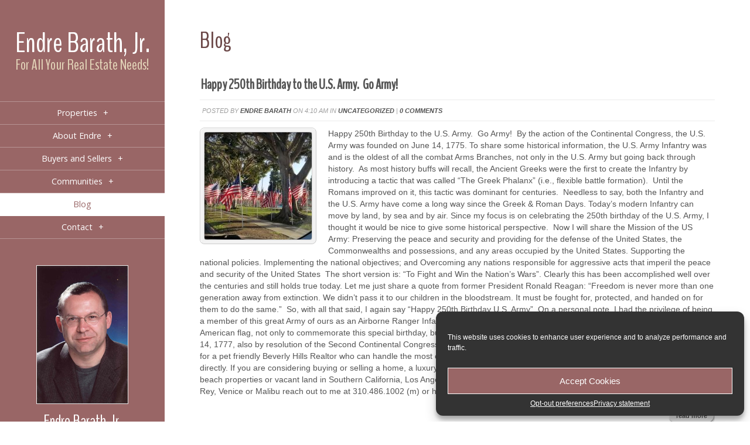

--- FILE ---
content_type: text/html; charset=UTF-8
request_url: https://www.endrebarath.com/blog/page/3/
body_size: 96812
content:
<!DOCTYPE html>
<!--[if IE 6]>
<html id="ie6" lang="en-US">
<![endif]-->
<!--[if IE 7]>
<html id="ie7" lang="en-US">
<![endif]-->
<!--[if IE 8]>
<html id="ie8" lang="en-US">
<![endif]-->
<!--[if !(IE 6) | !(IE 7) | !(IE 8)  ]><!-->
<html lang="en-US">
<!--<![endif]-->
<head>
	<meta charset="UTF-8" />
	<title>Blog - Endre Barath - For All Your Real Estate Needs! | Endre Barath</title>
			
	
	<link rel="pingback" href="https://www.endrebarath.com/xmlrpc.php" />

	<script type="text/javascript">
		document.documentElement.className = 'js';
	</script>

	<meta name='robots' content='index, follow, max-image-preview:large, max-snippet:-1, max-video-preview:-1' />
	<style>img:is([sizes="auto" i], [sizes^="auto," i]) { contain-intrinsic-size: 3000px 1500px }</style>
	
	<!-- This site is optimized with the Yoast SEO plugin v25.9 - https://yoast.com/wordpress/plugins/seo/ -->
	<meta name="description" content="Endre Barath - For All Your Real Estate Needs! Berkshire Hathaway HomeServices California Properties." />
	<link rel="canonical" href="https://www.endrebarath.com/blog/" />
	<meta property="og:locale" content="en_US" />
	<meta property="og:type" content="article" />
	<meta property="og:title" content="Blog - Endre Barath - For All Your Real Estate Needs!" />
	<meta property="og:description" content="Endre Barath - For All Your Real Estate Needs! Berkshire Hathaway HomeServices California Properties." />
	<meta property="og:url" content="https://www.endrebarath.com/blog/" />
	<meta property="og:site_name" content="Endre Barath" />
	<meta property="article:modified_time" content="2014-10-02T18:04:56+00:00" />
	<script type="application/ld+json" class="yoast-schema-graph">{"@context":"https://schema.org","@graph":[{"@type":"WebPage","@id":"https://www.endrebarath.com/blog/","url":"https://www.endrebarath.com/blog/","name":"Blog - Endre Barath - For All Your Real Estate Needs!","isPartOf":{"@id":"https://www.endrebarath.com/#website"},"datePublished":"2013-04-17T00:12:00+00:00","dateModified":"2014-10-02T18:04:56+00:00","description":"Endre Barath - For All Your Real Estate Needs! Berkshire Hathaway HomeServices California Properties.","inLanguage":"en-US","potentialAction":[{"@type":"ReadAction","target":["https://www.endrebarath.com/blog/"]}]},{"@type":"WebSite","@id":"https://www.endrebarath.com/#website","url":"https://www.endrebarath.com/","name":"Endre Barath","description":"For All Your Real Estate Needs!","potentialAction":[{"@type":"SearchAction","target":{"@type":"EntryPoint","urlTemplate":"https://www.endrebarath.com/?s={search_term_string}"},"query-input":{"@type":"PropertyValueSpecification","valueRequired":true,"valueName":"search_term_string"}}],"inLanguage":"en-US"}]}</script>
	<!-- / Yoast SEO plugin. -->


<link rel='dns-prefetch' href='//fonts.googleapis.com' />
<link rel="alternate" type="application/rss+xml" title="Endre Barath &raquo; Feed" href="https://www.endrebarath.com/feed/" />
<link rel="alternate" type="application/rss+xml" title="Endre Barath &raquo; Comments Feed" href="https://www.endrebarath.com/comments/feed/" />
<link rel="alternate" type="application/rss+xml" title="Endre Barath &raquo; Blog Comments Feed" href="https://www.endrebarath.com/blog/feed/" />
<script type="text/javascript">
/* <![CDATA[ */
window._wpemojiSettings = {"baseUrl":"https:\/\/s.w.org\/images\/core\/emoji\/15.0.3\/72x72\/","ext":".png","svgUrl":"https:\/\/s.w.org\/images\/core\/emoji\/15.0.3\/svg\/","svgExt":".svg","source":{"concatemoji":"https:\/\/www.endrebarath.com\/wp-includes\/js\/wp-emoji-release.min.js?ver=6.7.4"}};
/*! This file is auto-generated */
!function(i,n){var o,s,e;function c(e){try{var t={supportTests:e,timestamp:(new Date).valueOf()};sessionStorage.setItem(o,JSON.stringify(t))}catch(e){}}function p(e,t,n){e.clearRect(0,0,e.canvas.width,e.canvas.height),e.fillText(t,0,0);var t=new Uint32Array(e.getImageData(0,0,e.canvas.width,e.canvas.height).data),r=(e.clearRect(0,0,e.canvas.width,e.canvas.height),e.fillText(n,0,0),new Uint32Array(e.getImageData(0,0,e.canvas.width,e.canvas.height).data));return t.every(function(e,t){return e===r[t]})}function u(e,t,n){switch(t){case"flag":return n(e,"\ud83c\udff3\ufe0f\u200d\u26a7\ufe0f","\ud83c\udff3\ufe0f\u200b\u26a7\ufe0f")?!1:!n(e,"\ud83c\uddfa\ud83c\uddf3","\ud83c\uddfa\u200b\ud83c\uddf3")&&!n(e,"\ud83c\udff4\udb40\udc67\udb40\udc62\udb40\udc65\udb40\udc6e\udb40\udc67\udb40\udc7f","\ud83c\udff4\u200b\udb40\udc67\u200b\udb40\udc62\u200b\udb40\udc65\u200b\udb40\udc6e\u200b\udb40\udc67\u200b\udb40\udc7f");case"emoji":return!n(e,"\ud83d\udc26\u200d\u2b1b","\ud83d\udc26\u200b\u2b1b")}return!1}function f(e,t,n){var r="undefined"!=typeof WorkerGlobalScope&&self instanceof WorkerGlobalScope?new OffscreenCanvas(300,150):i.createElement("canvas"),a=r.getContext("2d",{willReadFrequently:!0}),o=(a.textBaseline="top",a.font="600 32px Arial",{});return e.forEach(function(e){o[e]=t(a,e,n)}),o}function t(e){var t=i.createElement("script");t.src=e,t.defer=!0,i.head.appendChild(t)}"undefined"!=typeof Promise&&(o="wpEmojiSettingsSupports",s=["flag","emoji"],n.supports={everything:!0,everythingExceptFlag:!0},e=new Promise(function(e){i.addEventListener("DOMContentLoaded",e,{once:!0})}),new Promise(function(t){var n=function(){try{var e=JSON.parse(sessionStorage.getItem(o));if("object"==typeof e&&"number"==typeof e.timestamp&&(new Date).valueOf()<e.timestamp+604800&&"object"==typeof e.supportTests)return e.supportTests}catch(e){}return null}();if(!n){if("undefined"!=typeof Worker&&"undefined"!=typeof OffscreenCanvas&&"undefined"!=typeof URL&&URL.createObjectURL&&"undefined"!=typeof Blob)try{var e="postMessage("+f.toString()+"("+[JSON.stringify(s),u.toString(),p.toString()].join(",")+"));",r=new Blob([e],{type:"text/javascript"}),a=new Worker(URL.createObjectURL(r),{name:"wpTestEmojiSupports"});return void(a.onmessage=function(e){c(n=e.data),a.terminate(),t(n)})}catch(e){}c(n=f(s,u,p))}t(n)}).then(function(e){for(var t in e)n.supports[t]=e[t],n.supports.everything=n.supports.everything&&n.supports[t],"flag"!==t&&(n.supports.everythingExceptFlag=n.supports.everythingExceptFlag&&n.supports[t]);n.supports.everythingExceptFlag=n.supports.everythingExceptFlag&&!n.supports.flag,n.DOMReady=!1,n.readyCallback=function(){n.DOMReady=!0}}).then(function(){return e}).then(function(){var e;n.supports.everything||(n.readyCallback(),(e=n.source||{}).concatemoji?t(e.concatemoji):e.wpemoji&&e.twemoji&&(t(e.twemoji),t(e.wpemoji)))}))}((window,document),window._wpemojiSettings);
/* ]]> */
</script>
<meta content="Geary v.1.0" name="generator"/><link rel='stylesheet' id='monthly-mortgage-css-css' href='https://www.endrebarath.com/wp-content/plugins/monthly-mortgage-calc/monthly-mortgage-style.css?ver=6.7.4' type='text/css' media='all' />
<style id='wp-emoji-styles-inline-css' type='text/css'>

	img.wp-smiley, img.emoji {
		display: inline !important;
		border: none !important;
		box-shadow: none !important;
		height: 1em !important;
		width: 1em !important;
		margin: 0 0.07em !important;
		vertical-align: -0.1em !important;
		background: none !important;
		padding: 0 !important;
	}
</style>
<link rel='stylesheet' id='wp-block-library-css' href='https://www.endrebarath.com/wp-includes/css/dist/block-library/style.min.css?ver=6.7.4' type='text/css' media='all' />
<style id='classic-theme-styles-inline-css' type='text/css'>
/*! This file is auto-generated */
.wp-block-button__link{color:#fff;background-color:#32373c;border-radius:9999px;box-shadow:none;text-decoration:none;padding:calc(.667em + 2px) calc(1.333em + 2px);font-size:1.125em}.wp-block-file__button{background:#32373c;color:#fff;text-decoration:none}
</style>
<style id='global-styles-inline-css' type='text/css'>
:root{--wp--preset--aspect-ratio--square: 1;--wp--preset--aspect-ratio--4-3: 4/3;--wp--preset--aspect-ratio--3-4: 3/4;--wp--preset--aspect-ratio--3-2: 3/2;--wp--preset--aspect-ratio--2-3: 2/3;--wp--preset--aspect-ratio--16-9: 16/9;--wp--preset--aspect-ratio--9-16: 9/16;--wp--preset--color--black: #000000;--wp--preset--color--cyan-bluish-gray: #abb8c3;--wp--preset--color--white: #ffffff;--wp--preset--color--pale-pink: #f78da7;--wp--preset--color--vivid-red: #cf2e2e;--wp--preset--color--luminous-vivid-orange: #ff6900;--wp--preset--color--luminous-vivid-amber: #fcb900;--wp--preset--color--light-green-cyan: #7bdcb5;--wp--preset--color--vivid-green-cyan: #00d084;--wp--preset--color--pale-cyan-blue: #8ed1fc;--wp--preset--color--vivid-cyan-blue: #0693e3;--wp--preset--color--vivid-purple: #9b51e0;--wp--preset--gradient--vivid-cyan-blue-to-vivid-purple: linear-gradient(135deg,rgba(6,147,227,1) 0%,rgb(155,81,224) 100%);--wp--preset--gradient--light-green-cyan-to-vivid-green-cyan: linear-gradient(135deg,rgb(122,220,180) 0%,rgb(0,208,130) 100%);--wp--preset--gradient--luminous-vivid-amber-to-luminous-vivid-orange: linear-gradient(135deg,rgba(252,185,0,1) 0%,rgba(255,105,0,1) 100%);--wp--preset--gradient--luminous-vivid-orange-to-vivid-red: linear-gradient(135deg,rgba(255,105,0,1) 0%,rgb(207,46,46) 100%);--wp--preset--gradient--very-light-gray-to-cyan-bluish-gray: linear-gradient(135deg,rgb(238,238,238) 0%,rgb(169,184,195) 100%);--wp--preset--gradient--cool-to-warm-spectrum: linear-gradient(135deg,rgb(74,234,220) 0%,rgb(151,120,209) 20%,rgb(207,42,186) 40%,rgb(238,44,130) 60%,rgb(251,105,98) 80%,rgb(254,248,76) 100%);--wp--preset--gradient--blush-light-purple: linear-gradient(135deg,rgb(255,206,236) 0%,rgb(152,150,240) 100%);--wp--preset--gradient--blush-bordeaux: linear-gradient(135deg,rgb(254,205,165) 0%,rgb(254,45,45) 50%,rgb(107,0,62) 100%);--wp--preset--gradient--luminous-dusk: linear-gradient(135deg,rgb(255,203,112) 0%,rgb(199,81,192) 50%,rgb(65,88,208) 100%);--wp--preset--gradient--pale-ocean: linear-gradient(135deg,rgb(255,245,203) 0%,rgb(182,227,212) 50%,rgb(51,167,181) 100%);--wp--preset--gradient--electric-grass: linear-gradient(135deg,rgb(202,248,128) 0%,rgb(113,206,126) 100%);--wp--preset--gradient--midnight: linear-gradient(135deg,rgb(2,3,129) 0%,rgb(40,116,252) 100%);--wp--preset--font-size--small: 13px;--wp--preset--font-size--medium: 20px;--wp--preset--font-size--large: 36px;--wp--preset--font-size--x-large: 42px;--wp--preset--spacing--20: 0.44rem;--wp--preset--spacing--30: 0.67rem;--wp--preset--spacing--40: 1rem;--wp--preset--spacing--50: 1.5rem;--wp--preset--spacing--60: 2.25rem;--wp--preset--spacing--70: 3.38rem;--wp--preset--spacing--80: 5.06rem;--wp--preset--shadow--natural: 6px 6px 9px rgba(0, 0, 0, 0.2);--wp--preset--shadow--deep: 12px 12px 50px rgba(0, 0, 0, 0.4);--wp--preset--shadow--sharp: 6px 6px 0px rgba(0, 0, 0, 0.2);--wp--preset--shadow--outlined: 6px 6px 0px -3px rgba(255, 255, 255, 1), 6px 6px rgba(0, 0, 0, 1);--wp--preset--shadow--crisp: 6px 6px 0px rgba(0, 0, 0, 1);}:where(.is-layout-flex){gap: 0.5em;}:where(.is-layout-grid){gap: 0.5em;}body .is-layout-flex{display: flex;}.is-layout-flex{flex-wrap: wrap;align-items: center;}.is-layout-flex > :is(*, div){margin: 0;}body .is-layout-grid{display: grid;}.is-layout-grid > :is(*, div){margin: 0;}:where(.wp-block-columns.is-layout-flex){gap: 2em;}:where(.wp-block-columns.is-layout-grid){gap: 2em;}:where(.wp-block-post-template.is-layout-flex){gap: 1.25em;}:where(.wp-block-post-template.is-layout-grid){gap: 1.25em;}.has-black-color{color: var(--wp--preset--color--black) !important;}.has-cyan-bluish-gray-color{color: var(--wp--preset--color--cyan-bluish-gray) !important;}.has-white-color{color: var(--wp--preset--color--white) !important;}.has-pale-pink-color{color: var(--wp--preset--color--pale-pink) !important;}.has-vivid-red-color{color: var(--wp--preset--color--vivid-red) !important;}.has-luminous-vivid-orange-color{color: var(--wp--preset--color--luminous-vivid-orange) !important;}.has-luminous-vivid-amber-color{color: var(--wp--preset--color--luminous-vivid-amber) !important;}.has-light-green-cyan-color{color: var(--wp--preset--color--light-green-cyan) !important;}.has-vivid-green-cyan-color{color: var(--wp--preset--color--vivid-green-cyan) !important;}.has-pale-cyan-blue-color{color: var(--wp--preset--color--pale-cyan-blue) !important;}.has-vivid-cyan-blue-color{color: var(--wp--preset--color--vivid-cyan-blue) !important;}.has-vivid-purple-color{color: var(--wp--preset--color--vivid-purple) !important;}.has-black-background-color{background-color: var(--wp--preset--color--black) !important;}.has-cyan-bluish-gray-background-color{background-color: var(--wp--preset--color--cyan-bluish-gray) !important;}.has-white-background-color{background-color: var(--wp--preset--color--white) !important;}.has-pale-pink-background-color{background-color: var(--wp--preset--color--pale-pink) !important;}.has-vivid-red-background-color{background-color: var(--wp--preset--color--vivid-red) !important;}.has-luminous-vivid-orange-background-color{background-color: var(--wp--preset--color--luminous-vivid-orange) !important;}.has-luminous-vivid-amber-background-color{background-color: var(--wp--preset--color--luminous-vivid-amber) !important;}.has-light-green-cyan-background-color{background-color: var(--wp--preset--color--light-green-cyan) !important;}.has-vivid-green-cyan-background-color{background-color: var(--wp--preset--color--vivid-green-cyan) !important;}.has-pale-cyan-blue-background-color{background-color: var(--wp--preset--color--pale-cyan-blue) !important;}.has-vivid-cyan-blue-background-color{background-color: var(--wp--preset--color--vivid-cyan-blue) !important;}.has-vivid-purple-background-color{background-color: var(--wp--preset--color--vivid-purple) !important;}.has-black-border-color{border-color: var(--wp--preset--color--black) !important;}.has-cyan-bluish-gray-border-color{border-color: var(--wp--preset--color--cyan-bluish-gray) !important;}.has-white-border-color{border-color: var(--wp--preset--color--white) !important;}.has-pale-pink-border-color{border-color: var(--wp--preset--color--pale-pink) !important;}.has-vivid-red-border-color{border-color: var(--wp--preset--color--vivid-red) !important;}.has-luminous-vivid-orange-border-color{border-color: var(--wp--preset--color--luminous-vivid-orange) !important;}.has-luminous-vivid-amber-border-color{border-color: var(--wp--preset--color--luminous-vivid-amber) !important;}.has-light-green-cyan-border-color{border-color: var(--wp--preset--color--light-green-cyan) !important;}.has-vivid-green-cyan-border-color{border-color: var(--wp--preset--color--vivid-green-cyan) !important;}.has-pale-cyan-blue-border-color{border-color: var(--wp--preset--color--pale-cyan-blue) !important;}.has-vivid-cyan-blue-border-color{border-color: var(--wp--preset--color--vivid-cyan-blue) !important;}.has-vivid-purple-border-color{border-color: var(--wp--preset--color--vivid-purple) !important;}.has-vivid-cyan-blue-to-vivid-purple-gradient-background{background: var(--wp--preset--gradient--vivid-cyan-blue-to-vivid-purple) !important;}.has-light-green-cyan-to-vivid-green-cyan-gradient-background{background: var(--wp--preset--gradient--light-green-cyan-to-vivid-green-cyan) !important;}.has-luminous-vivid-amber-to-luminous-vivid-orange-gradient-background{background: var(--wp--preset--gradient--luminous-vivid-amber-to-luminous-vivid-orange) !important;}.has-luminous-vivid-orange-to-vivid-red-gradient-background{background: var(--wp--preset--gradient--luminous-vivid-orange-to-vivid-red) !important;}.has-very-light-gray-to-cyan-bluish-gray-gradient-background{background: var(--wp--preset--gradient--very-light-gray-to-cyan-bluish-gray) !important;}.has-cool-to-warm-spectrum-gradient-background{background: var(--wp--preset--gradient--cool-to-warm-spectrum) !important;}.has-blush-light-purple-gradient-background{background: var(--wp--preset--gradient--blush-light-purple) !important;}.has-blush-bordeaux-gradient-background{background: var(--wp--preset--gradient--blush-bordeaux) !important;}.has-luminous-dusk-gradient-background{background: var(--wp--preset--gradient--luminous-dusk) !important;}.has-pale-ocean-gradient-background{background: var(--wp--preset--gradient--pale-ocean) !important;}.has-electric-grass-gradient-background{background: var(--wp--preset--gradient--electric-grass) !important;}.has-midnight-gradient-background{background: var(--wp--preset--gradient--midnight) !important;}.has-small-font-size{font-size: var(--wp--preset--font-size--small) !important;}.has-medium-font-size{font-size: var(--wp--preset--font-size--medium) !important;}.has-large-font-size{font-size: var(--wp--preset--font-size--large) !important;}.has-x-large-font-size{font-size: var(--wp--preset--font-size--x-large) !important;}
:where(.wp-block-post-template.is-layout-flex){gap: 1.25em;}:where(.wp-block-post-template.is-layout-grid){gap: 1.25em;}
:where(.wp-block-columns.is-layout-flex){gap: 2em;}:where(.wp-block-columns.is-layout-grid){gap: 2em;}
:root :where(.wp-block-pullquote){font-size: 1.5em;line-height: 1.6;}
</style>
<link rel='stylesheet' id='iproperty-style-css' href='https://www.endrebarath.com/wp-content/plugins/iproperty/stylesheets/style.css?ver=6.7.4' type='text/css' media='all' />
<!--[if lt IE 9]>
<link rel='stylesheet' id='iproperty-ie-css' href='https://www.endrebarath.com/wp-content/plugins/iproperty/stylesheets/ie.css?ver=6.7.4' type='text/css' media='all' />
<![endif]-->
<link rel='stylesheet' id='cmplz-general-css' href='https://www.endrebarath.com/wp-content/plugins/complianz-gdpr-premium/assets/css/cookieblocker.min.css?ver=1755243107' type='text/css' media='all' />
<link rel='stylesheet' id='origin-fonts-css' href='https://fonts.googleapis.com/css?family=Open+Sans:300italic,700italic,800italic,400,300,700,800&#038;subset=latin,latin-ext' type='text/css' media='all' />
<link rel='stylesheet' id='origin-style-css' href='https://www.endrebarath.com/wp-content/themes/geary/style.css?ver=6.7.4' type='text/css' media='all' />
<link rel='stylesheet' id='et_lb_modules-css' href='https://www.endrebarath.com/wp-content/plugins/elegantbuilder/style.css?ver=2.4' type='text/css' media='all' />
<link rel='stylesheet' id='et-shortcodes-css-css' href='https://www.endrebarath.com/wp-content/themes/geary/epanel/shortcodes/css/shortcodes.css?ver=3.0' type='text/css' media='all' />
<link rel='stylesheet' id='et-shortcodes-responsive-css-css' href='https://www.endrebarath.com/wp-content/themes/geary/epanel/shortcodes/css/shortcodes_responsive.css?ver=3.0' type='text/css' media='all' />
<link rel='stylesheet' id='new-royalslider-core-css-css' href='https://www.endrebarath.com/wp-content/plugins/new-royalslider/lib/royalslider/royalslider.css?ver=3.1.0' type='text/css' media='all' />
<link rel='stylesheet' id='rsUni-css-css' href='https://www.endrebarath.com/wp-content/plugins/new-royalslider/lib/royalslider/skins/universal/rs-universal.css?ver=3.1.0' type='text/css' media='all' />
<link rel='stylesheet' id='fancybox-css' href='https://www.endrebarath.com/wp-content/themes/geary/epanel/page_templates/js/fancybox/jquery.fancybox-1.3.4.css?ver=1.3.4' type='text/css' media='screen' />
<link rel='stylesheet' id='et_page_templates-css' href='https://www.endrebarath.com/wp-content/themes/geary/epanel/page_templates/page_templates.css?ver=1.8' type='text/css' media='screen' />
<script type="text/javascript" src="https://www.endrebarath.com/wp-content/plugins/enable-jquery-migrate-helper/js/jquery/jquery-1.12.4-wp.js?ver=1.12.4-wp" id="jquery-core-js"></script>
<script type="text/javascript" src="https://www.endrebarath.com/wp-content/plugins/enable-jquery-migrate-helper/js/jquery-migrate/jquery-migrate-1.4.1-wp.js?ver=1.4.1-wp" id="jquery-migrate-js"></script>
<script type="text/javascript" src="https://www.endrebarath.com/wp-content/plugins/monthly-mortgage-calc/jquery.validate.js?ver=6.7.4" id="monthly-mortgage-validator-js"></script>
<script type="text/javascript" src="https://www.endrebarath.com/wp-includes/js/jquery/jquery.form.min.js?ver=4.3.0" id="jquery-form-js"></script>
<script type="text/javascript" src="https://www.endrebarath.com/wp-content/plugins/monthly-mortgage-calc/monthly-mortgage-actions.js?ver=6.7.4" id="monthly-mortgage-action-js"></script>
<script type="text/javascript" src="https://www.endrebarath.com/wp-content/plugins/iproperty/javascripts/modernizr.js?ver=6.7.4" id="iproperty-modernizr-js"></script>
<link rel="https://api.w.org/" href="https://www.endrebarath.com/wp-json/" /><link rel="alternate" title="JSON" type="application/json" href="https://www.endrebarath.com/wp-json/wp/v2/pages/765" /><link rel="EditURI" type="application/rsd+xml" title="RSD" href="https://www.endrebarath.com/xmlrpc.php?rsd" />
<meta name="generator" content="WordPress 6.7.4" />
<link rel='shortlink' href='https://www.endrebarath.com/?p=765' />
<link rel="alternate" title="oEmbed (JSON)" type="application/json+oembed" href="https://www.endrebarath.com/wp-json/oembed/1.0/embed?url=https%3A%2F%2Fwww.endrebarath.com%2Fblog%2F" />
<link rel="alternate" title="oEmbed (XML)" type="text/xml+oembed" href="https://www.endrebarath.com/wp-json/oembed/1.0/embed?url=https%3A%2F%2Fwww.endrebarath.com%2Fblog%2F&#038;format=xml" />

		<!-- GA Google Analytics @ https://m0n.co/ga -->
		<script type="text/plain" data-service="google-analytics" data-category="statistics" async data-cmplz-src="https://www.googletagmanager.com/gtag/js?id=G-8B8E2JEXWN"></script>
		<script>
			window.dataLayer = window.dataLayer || [];
			function gtag(){dataLayer.push(arguments);}
			gtag('js', new Date());
			gtag('config', 'G-8B8E2JEXWN');
		</script>

		<style type="text/css">
		.primary-border {
			border: 1px solid #dedede !important;
		}
		.primary-border-bottom {
			border-bottom: 1px solid #dedede !important;
		}
		.primary-background-color {
			background-color: #dedede !important;
		}
		.secondary-background-color {
			background-color: #f9f9f9 !important;
		}
		.primary-background-color.iproperty-active {
			background-color: #f9f9f9 !important;
		}
		.secondary-background-color.iproperty-active {
			background-color: #dedede !important;
		}
		.iproperty-featured-container .featured-text-color {
			color: #ff120a !important;
		}
		.iproperty-featured-agents-container .featured-text-color {
			color: #ff120a !important;
		}
		.iproperty-featured-companies-container .featured-text-color {
			color: #ff120a !important;
		}
	</style>
	<script type="text/javascript">
(function(url){
	if(/(?:Chrome\/26\.0\.1410\.63 Safari\/537\.31|WordfenceTestMonBot)/.test(navigator.userAgent)){ return; }
	var addEvent = function(evt, handler) {
		if (window.addEventListener) {
			document.addEventListener(evt, handler, false);
		} else if (window.attachEvent) {
			document.attachEvent('on' + evt, handler);
		}
	};
	var removeEvent = function(evt, handler) {
		if (window.removeEventListener) {
			document.removeEventListener(evt, handler, false);
		} else if (window.detachEvent) {
			document.detachEvent('on' + evt, handler);
		}
	};
	var evts = 'contextmenu dblclick drag dragend dragenter dragleave dragover dragstart drop keydown keypress keyup mousedown mousemove mouseout mouseover mouseup mousewheel scroll'.split(' ');
	var logHuman = function() {
		if (window.wfLogHumanRan) { return; }
		window.wfLogHumanRan = true;
		var wfscr = document.createElement('script');
		wfscr.type = 'text/javascript';
		wfscr.async = true;
		wfscr.src = url + '&r=' + Math.random();
		(document.getElementsByTagName('head')[0]||document.getElementsByTagName('body')[0]).appendChild(wfscr);
		for (var i = 0; i < evts.length; i++) {
			removeEvent(evts[i], logHuman);
		}
	};
	for (var i = 0; i < evts.length; i++) {
		addEvent(evts[i], logHuman);
	}
})('//www.endrebarath.com/?wordfence_lh=1&hid=0B678C4AC606464E535636E85242B1C0');
</script>			<style>.cmplz-hidden {
					display: none !important;
				}</style>		<style>
			#info-bg, #main-wrap:before { background: #996666; }
			#top-menu a:hover .link_text, .current-menu-item > a, #top-menu .current-menu-item > a:hover, #top-menu .current-menu-item > a:hover .link_bg, .et_active_dropdown > li a, #top-menu .et_clicked, #mobile-nav { color: #996666; }

			@media only screen and (max-width: 1023px){
				#info-area { background: 939a9f; }
			}

			.widget, #top-menu a, #mobile-nav, #info-area, #info-bg, #top-menu { border-color: rgba(255, 255, 255, 0.3); }

			.current-menu-item > a, .et_active_dropdown > li a, #top-menu .et_clicked, #mobile-nav, #top-menu a:hover .link_bg, #top-menu .current-menu-item > a:hover, #top-menu .current-menu-item > a:hover .link_bg { background: #fff; }

			#top-menu ul ul a:hover .link_bg { background: #f8f8f8; }

				</style>
	<meta name="viewport" content="width=device-width, initial-scale=1.0, maximum-scale=1.0, user-scalable=0" /><style type="text/css">.recentcomments a{display:inline !important;padding:0 !important;margin:0 !important;}</style><style type="text/css" id="et-custom-css">
.iproperty-feed-link {display:none;}
#iproperty-main-container h2 {display:none}
#iproperty-header-links {display:none}
#iproperty-title {display:none}
.archive-property .property-description 
.iproperty-property-listing-info  {display:none}
.blog-more { color: #555555;}
#main-footer a {color: #555555 !important; }
#main a{color: #555555 !important; }
#main-footer a:hover {color: #6B4747 !important; }
#main a:hover {color: #6B4747 !important; }
</style>
	<!--[if lt IE 9]>
		<script src="https://www.endrebarath.com/wp-content/themes/geary/js/html5.js" type="text/javascript"></script>
		<script src="https://www.endrebarath.com/wp-content/themes/geary/js/respond.min.js" type="text/javascript"></script>
	<![endif]-->
    <link href='https://fonts.googleapis.com/css?family=Open+Sans' rel='stylesheet' type='text/css'>
    <link href='https://fonts.googleapis.com/css?family=Open+Sans+Condensed' rel='stylesheet' type='text/css'>
<link href='https://fonts.googleapis.com/css?family=BenchNine' rel='stylesheet' type='text/css'>
<script src="//pixel.adwerx.com/52526/awp.js" async></script> 
</head>
<body data-rsssl=1 data-cmplz=1 class="paged page-template page-template-page-blog page-template-page-blog-php page page-id-765 paged-3 page-paged-3 iproperty-widescreen chrome et_includes_sidebar">
	<div id="main-wrap" class="clearfix">
		
		<div id="info-bg"></div>

		<div id="info-area">
			<div id="logo-area">
<div class="logo"><a href="https://www.endrebarath.com">Endre Barath, Jr.</a></div><div class="tagline">For All Your Real Estate Needs!</div>
			</div> <!-- #logo-area -->

			
			<span id="mobile-nav">Navigation Menu<span>+</span></span>

			<nav id="top-menu">
				<ul id="menu-navigation" class="nav et_disable_top_tier"><li id="menu-item-2255" class="menu-item menu-item-type-post_type menu-item-object-page menu-item-has-children menu-item-2255"><a href="https://www.endrebarath.com/search-properties/">Properties</a>
<ul class="sub-menu">
	<li id="menu-item-876" class="menu-item menu-item-type-post_type menu-item-object-page menu-item-876"><a href="https://www.endrebarath.com/search-properties/">Search Properties</a></li>
	<li id="menu-item-4105" class="menu-item menu-item-type-post_type menu-item-object-page menu-item-4105"><a href="https://www.endrebarath.com/global-luxury-search/">Global Luxury Search</a></li>
	<li id="menu-item-1186" class="menu-item menu-item-type-taxonomy menu-item-object-property-sale-type menu-item-1186"><a href="https://www.endrebarath.com/property-sale-type/featured-listings/">Featured Listings</a></li>
	<li id="menu-item-2256" class="menu-item menu-item-type-post_type menu-item-object-page menu-item-2256"><a href="https://www.endrebarath.com/single-family-residence/">Single Family Residence</a></li>
	<li id="menu-item-2257" class="menu-item menu-item-type-post_type menu-item-object-page menu-item-2257"><a href="https://www.endrebarath.com/condominiums/">Condominiums</a></li>
	<li id="menu-item-2258" class="menu-item menu-item-type-post_type menu-item-object-page menu-item-2258"><a href="https://www.endrebarath.com/land/" title="Land">Land: The ultimate Trophy Property Site in Beverly Hills Post Office ! Reduced to $15,800,000 USD!</a></li>
	<li id="menu-item-4524" class="menu-item menu-item-type-custom menu-item-object-custom menu-item-4524"><a href="https://www.endrebarath.com/property-sale-type/lease/">Lease</a></li>
	<li id="menu-item-1216" class="menu-item menu-item-type-taxonomy menu-item-object-property-sale-type menu-item-1216"><a href="https://www.endrebarath.com/property-sale-type/past-sales/">Past Sales</a></li>
</ul>
</li>
<li id="menu-item-959" class="menu-item menu-item-type-post_type menu-item-object-page menu-item-has-children menu-item-959"><a href="https://www.endrebarath.com/about-endre/" title="About">About Endre</a>
<ul class="sub-menu">
	<li id="menu-item-960" class="menu-item menu-item-type-post_type menu-item-object-page menu-item-960"><a href="https://www.endrebarath.com/about-endre/" title="About">About Endre</a></li>
	<li id="menu-item-908" class="menu-item menu-item-type-post_type menu-item-object-page menu-item-908"><a href="https://www.endrebarath.com/testimonials/">Testimonials</a></li>
</ul>
</li>
<li id="menu-item-2260" class="menu-item menu-item-type-post_type menu-item-object-page menu-item-has-children menu-item-2260"><a href="https://www.endrebarath.com/find-your-dream-home/">Buyers and Sellers</a>
<ul class="sub-menu">
	<li id="menu-item-888" class="menu-item menu-item-type-post_type menu-item-object-page menu-item-888"><a href="https://www.endrebarath.com/find-your-dream-home/">Find Your Dream Home</a></li>
	<li id="menu-item-2261" class="menu-item menu-item-type-post_type menu-item-object-page menu-item-2261"><a href="https://www.endrebarath.com/property-evaluation/">Property Evaluation</a></li>
	<li id="menu-item-891" class="menu-item menu-item-type-post_type menu-item-object-page menu-item-891"><a href="https://www.endrebarath.com/list-your-home/">List Your Home</a></li>
	<li id="menu-item-2262" class="menu-item menu-item-type-post_type menu-item-object-page menu-item-2262"><a href="https://www.endrebarath.com/relocation/">Relocation</a></li>
	<li id="menu-item-2263" class="menu-item menu-item-type-post_type menu-item-object-page menu-item-2263"><a href="https://www.endrebarath.com/developers/">Developers</a></li>
	<li id="menu-item-1245" class="menu-item menu-item-type-post_type menu-item-object-page menu-item-1245"><a href="https://www.endrebarath.com/mortgage-calculator/">Mortgage Calculator</a></li>
	<li id="menu-item-2272" class="menu-item menu-item-type-post_type menu-item-object-page menu-item-2272"><a href="https://www.endrebarath.com/buyer-articles/">Buyer Articles</a></li>
	<li id="menu-item-1661" class="menu-item menu-item-type-post_type menu-item-object-page menu-item-1661"><a href="https://www.endrebarath.com/seller-articles/">Seller Articles</a></li>
</ul>
</li>
<li id="menu-item-2264" class="menu-item menu-item-type-post_type menu-item-object-page menu-item-has-children menu-item-2264"><a href="https://www.endrebarath.com/communities/">Communities</a>
<ul class="sub-menu">
	<li id="menu-item-2265" class="menu-item menu-item-type-post_type menu-item-object-page menu-item-2265"><a href="https://www.endrebarath.com/communities/">Communities</a></li>
	<li id="menu-item-900" class="menu-item menu-item-type-post_type menu-item-object-page menu-item-900"><a href="https://www.endrebarath.com/schools/">Schools</a></li>
	<li id="menu-item-1464" class="menu-item menu-item-type-post_type menu-item-object-page menu-item-1464"><a href="https://www.endrebarath.com/local-weather/">Local Weather</a></li>
</ul>
</li>
<li id="menu-item-910" class="menu-item menu-item-type-post_type menu-item-object-page current-menu-item page_item page-item-765 current_page_item menu-item-910"><a href="https://www.endrebarath.com/blog/" aria-current="page">Blog</a></li>
<li id="menu-item-1004" class="menu-item menu-item-type-post_type menu-item-object-page menu-item-has-children menu-item-1004"><a href="https://www.endrebarath.com/contact/">Contact</a>
<ul class="sub-menu">
	<li id="menu-item-2266" class="menu-item menu-item-type-post_type menu-item-object-page menu-item-2266"><a href="https://www.endrebarath.com/contact/">Contact</a></li>
	<li id="menu-item-2267" class="menu-item menu-item-type-post_type menu-item-object-page menu-item-2267"><a href="https://www.endrebarath.com/contact/find-your-dream-home/">Find Your Dream Home</a></li>
	<li id="menu-item-2268" class="menu-item menu-item-type-post_type menu-item-object-page menu-item-2268"><a href="https://www.endrebarath.com/contact/list-home/">List Your Home</a></li>
	<li id="menu-item-2269" class="menu-item menu-item-type-post_type menu-item-object-page menu-item-2269"><a href="https://www.endrebarath.com/contact/property-evaluation/">Property Evaluation</a></li>
</ul>
</li>
</ul>			</nav>

				<div id="sidebar">
    <div id="agent">
    <div class="headshot"></div>
    <div class="name">Endre Barath, Jr.</div>
    <div class="phone">310-248-6473</div>
    <div class="mobile">310-486-1002</div>
       <div class="social">
    <div class="facebook"><ul>
      <li><a href="https://www.facebook.com/endre.barath.3" title="Facebook" target="_blank" ></a></li></ul></div>
      <div class="facebook"><ul>
      <li><a href="https://www.facebook.com/GreaterLosAngeleshomes?skip_nax_wizard=true" title="Facebook" target="_blank" ></a></li></ul></div>
    <div class="twitter"><ul>
      <li><a href="https://twitter.com/endrebarath" title="Twitter" target="_blank" ></a></li></ul></div>
    <div class="google"><ul>
      <li><a href="https://plus.google.com/+EndreBarathJr/about" title="Google+" target="_blank" ></a></li></ul></div>
      <div class="google"><ul>
      <li><a href="https://plus.google.com/u/0/communities/114772832068063422158" title="Google+" target="_blank" ></a></li></ul></div>
    <div class="activerain"><ul>
      <li><a href="http://activerain.trulia.com/profile/endre" title="ActiveRain" target="_blank" ></a></li></ul></div>
    <div class="linkedin"><ul>
      <li><a href="https://www.linkedin.com/in/endrebarath" title="LinkedIn" target="_blank" ></a></li></ul></div>
    <div class="pinterest"><ul>
      <li><a href="http://www.pinterest.com/endrebarath/" title="Pinterest" target="_blank" ></a></li></ul></div>
      <div class="trulia"><ul>
      <li><a href="http://www.trulia.com/profile/endre-barath-jr--agent-beverly-hills-ca-223507/overview" title="Trulia" target="_blank" ></a></li></ul></div>
    </div>
    </div>
  	  	</div> 		</div> <!-- #info-area -->

		<div id="main">
			<div id="wrapper">

<div id="main-content">

	<article id="post-765" class="entry-content clearfix post-765 page type-page status-publish hentry">
		
			<h1>Blog</h1>

		
		
		<div id="et_pt_blog" class="responsive">
			<!-- blog category is not selected -->									
				<div class="et_pt_blogentry clearfix">
					<h2 class="et_pt_title"><a href="https://www.endrebarath.com/happy-250th-birthday-to-the-u-s-army-go-army/">Happy 250th Birthday to the U.S. Army.  Go Army!  </a></h2>

					<p class="et_pt_blogmeta">Posted by <a href="https://www.endrebarath.com/author/endrebarath/" title="Posts by Endre Barath" rel="author">Endre Barath</a> on 4:10 am in <a href="https://www.endrebarath.com/category/uncategorized/" rel="category tag">Uncategorized</a> | <a href="https://www.endrebarath.com/happy-250th-birthday-to-the-u-s-army-go-army/#respond">0 comments</a></p>

					
											<div class="et_pt_thumb alignleft">
							<img src="https://www.endrebarath.com/wp-content/uploads/2025/06/20211110_152240-4-184x184.jpg" alt='Happy 250th Birthday to the U.S. Army.  Go Army!  ' width='184' height='184' />							<a href="https://www.endrebarath.com/happy-250th-birthday-to-the-u-s-army-go-army/"><span class="overlay"></span></a>
						</div> <!-- end .thumb -->
					
											<p>Happy 250th Birthday to the U.S. Army.  Go Army!  By the action of the Continental Congress, the U.S. Army was founded on June 14, 1775. To share some historical information, the U.S. Army Infantry was and is the oldest of all the combat Arms Branches, not only in the U.S. Army but going back through history.  As most history buffs will recall, the Ancient Greeks were the first to create the Infantry by introducing a tactic that was called “The Greek Phalanx” (i.e., flexible battle formation).  Until the Romans improved on it, this tactic was dominant for centuries.  Needless to say, both the Infantry and the U.S. Army have come a long way since the Greek &amp; Roman Days. Today’s modern Infantry can move by land, by sea and by air. Since my focus is on celebrating the 250th birthday of the U.S. Army, I thought it would be nice to give some historical perspective.  Now I will share the Mission of the US Army: Preserving the peace and security and providing for the defense of the United States, the Commonwealths and possessions, and any areas occupied by the United States. Supporting the national policies. Implementing the national objectives; and Overcoming any nations responsible for aggressive acts that imperil the peace and security of the United States  The short version is: “To Fight and Win the Nation’s Wars”. Clearly this has been accomplished well over the centuries and still holds true today. Let me just share a quote from former President Ronald Reagan: “Freedom is never more than one generation away from extinction. We didn’t pass it to our children in the bloodstream. It must be fought for, protected, and handed on for them to do the same.”  So, with all that said, I again say &#8220;Happy 250th Birthday U.S. Army&#8221;. On a personal note, I had the privilege of being a member of this great Army of ours as an Airborne Ranger Infantry Captain, so this day is extra special for me.  I&#8217;m also proudly flying the American flag, not only to commemorate this special birthday, but also to recognize Flag Day 2025.  The U.S. Flag was adopted on June 14, 1777, also by resolution of the Second Continental Congress. And this, my friends, concludes today&#8217;s history lesson! If you are looking for a pet friendly Beverly Hills Realtor who can handle the most challenging properties that no one else could, please reach out to me directly. If you are considering buying or selling a home, a luxury home, luxury investment real estate, luxury vacation homes, or luxury beach properties or vacant land in Southern California, Los Angeles, Century City, Westwood, West Hollywood, Beverly Hills, Marina Del Rey, Venice or Malibu reach out to me at 310.486.1002 (m) or homes@endrebarath.com or visit my website at...</p>
						<a href="https://www.endrebarath.com/happy-250th-birthday-to-the-u-s-army-go-army/" class="readmore"><span>read more</span></a>
									</div> <!-- end .et_pt_blogentry -->

			
				<div class="et_pt_blogentry clearfix">
					<h2 class="et_pt_title"><a href="https://www.endrebarath.com/triple-a-book-review-of-yet-another-ken-follet-book-by-endre-barath/">Triple a book review of yet another Ken Follet book by Endre Barath Jr. a Beverly Hills Realtor</a></h2>

					<p class="et_pt_blogmeta">Posted by <a href="https://www.endrebarath.com/author/endrebarath/" title="Posts by Endre Barath" rel="author">Endre Barath</a> on 4:22 am in <a href="https://www.endrebarath.com/category/uncategorized/" rel="category tag">Uncategorized</a> | <a href="https://www.endrebarath.com/triple-a-book-review-of-yet-another-ken-follet-book-by-endre-barath/#respond">0 comments</a></p>

					
											<div class="et_pt_thumb alignleft">
							<img src="https://www.endrebarath.com/wp-content/uploads/2025/06/20250611_210120-184x184.jpg" alt='Triple a book review of yet another Ken Follet book by Endre Barath Jr. a Beverly Hills Realtor' width='184' height='184' />							<a href="https://www.endrebarath.com/triple-a-book-review-of-yet-another-ken-follet-book-by-endre-barath/"><span class="overlay"></span></a>
						</div> <!-- end .thumb -->
					
											<p>Triple a book review of yet another Ken Follet book by Endre Barath Jr. a Beverly Hills Realtor First off, Ken Follet is one my all-time favorite authors.  How often have you read a book and just thought &#8220;Wow I knew it! This is how it really happened”.  Ken Follett’s books generally leave me with this impression whenever I finish one of his books. Needless to say, Triple left me with the same impression. My most recent reads have been of the 1960’s-1970’s Middle Eastern genre, books covering Egypt, Israel, the Fedayeen, the Palestinians and others.  Ironically, the last three books I&#8217;ve read by Frederick Forsyth and Ken Follett read exactly as I remembered reading about the events in the news during those days. So, with that lead-in, let me start my book review of Triple by quoting the Postscript from the book: A quote from the London Daily Telegraph written on May 7th, 1977 “Israel suspected of hijacking ship with uranium” by Henry Miller.  The book was first published in 1979, and I am the proud owner of an autographed first edition book!  (As a book nerd, I am excited over that.)  Our cast of characters include a Mossad top level agent, a Russian KGB agent, and Palestinian terrorists, some who are best known as active players of the 1972 Olympic Massacre. Ironically, thanks to my German and English language skills I happened to be working as an Interpreter in the Press Center for the Olympic Committee in those days. Hence the connection was extremely uncanny for me. To give you an idea of the plot, it is about the fact that Egypt is getting close to developing a nuclear bomb and in the 1960’s. The Mossad’s star agent is tasked with the challenge to beat the Arabs in the nuclear arms race. His job is to find and steal 200 tons of uranium without getting caught and exposing the Israeli connection to this event. Indeed, the book was another page turner; needless to say, no one outside of a few people who were in the top-secret government levels knew the answer or suspected the answer outside of the few of us such as Henry Miller from the London Daily Telegraph and of course author Ken Follett.  Clearly this is a true story, historical fiction you&#8217;d say, and after you read the book you will agree with me that it is a great historical reflection of what was happening in the late sixties through the late seventies in the Middle East. If you have not read it, I highly recommend that you read it if you are a fan of that particular period of history, current events and the background to the Middle Eastern crisis. If you are looking for a pet friendly Beverly Hills Realtor who can handle the most challenging properties that no one else could, please reach out to me directly. If you are considering buying or selling a home, a luxury home, luxury investment real estate, luxury vacation homes, or luxury beach properties or vacant land in Southern California, Los Angeles, Century City, Westwood, West Hollywood, Beverly Hills, Marina Del Rey, Venice or Malibu reach out to me at 310.486.1002 (m) or homes@endrebarath.com or visit my website...</p>
						<a href="https://www.endrebarath.com/triple-a-book-review-of-yet-another-ken-follet-book-by-endre-barath/" class="readmore"><span>read more</span></a>
									</div> <!-- end .et_pt_blogentry -->

			
				<div class="et_pt_blogentry clearfix">
					<h2 class="et_pt_title"><a href="https://www.endrebarath.com/june-2025-hard-to-believe-in-a-few-weeks-2025-will-be-half-over/">June 2025 hard to believe in a few weeks 2025 will be half over!</a></h2>

					<p class="et_pt_blogmeta">Posted by <a href="https://www.endrebarath.com/author/endrebarath/" title="Posts by Endre Barath" rel="author">Endre Barath</a> on 4:00 am in <a href="https://www.endrebarath.com/category/uncategorized/" rel="category tag">Uncategorized</a> | <a href="https://www.endrebarath.com/june-2025-hard-to-believe-in-a-few-weeks-2025-will-be-half-over/#comments">2 comments</a></p>

					
											<div class="et_pt_thumb alignleft">
							<img src="https://www.endrebarath.com/wp-content/uploads/2015/01/beverly-hills-logo.JPG-w-watermark-184x184.jpg" alt='June 2025 hard to believe in a few weeks 2025 will be half over!' width='184' height='184' />							<a href="https://www.endrebarath.com/june-2025-hard-to-believe-in-a-few-weeks-2025-will-be-half-over/"><span class="overlay"></span></a>
						</div> <!-- end .thumb -->
					
											<p>Is it me, or are you also wondering how we&#8217;ve gotten to the 6th month of 2025 already?  Ready or not, in just over 3 weeks 2025 will be half over. Depending on what day you see the headlines or real estate postings, no doubt you continue to see news about inventory shortages, lack of sales, increase of inventory, and interest rates going up and down.  What is my take? The same as always, buying a house, a condominium or even vacant land you cannot go wrong no matter what the market is like. For example, my father bought his Connecticut home in the early 1970’s as home prices and interest rates were increasing in double digits.  He paid top dollar for his home.  Twenty years later, he sold his house at the bottom of the market and still tripled his purchase price and was able to pay cash for his next home.  Fast forward to the more recent past 10 to 11 years when we bought our house, just as home prices and interest rates started to rise. Here we are in 2025 with our home&#8217;s value having nearly doubled while we have been living comfortably knowing our house is almost free and clear. &nbsp; Perhaps it&#8217;s time to downsize or upsize or sell and relocate out of the area.  As needs change, any of these options could be right for you. Depending on the situation, money from a sale can be invested into the next home with an option of investing in other areas, such as stocks. &nbsp; My message always remains the same, no matter what the market or the interest rates, real estate in the long term is a safe investment with one of the best perks being you do not have to worry about a landlord increasing your rent. Will inflation keep up and will you be able to afford to rent in areas you like? All these concerns and more fall to the wayside when you buy your home. Reach out to me, and let’s discuss your situation.  Do not be confused with the daily headlines, instead talk to a seasoned Realtor that you can trust to give you straight advice.  Until then, enjoy this month&#8217;s newsletter. Notable Dates in June:  Pride Month; Father&#8217;s Day (June 15); Juneteenth (June 19); First Day of Summer/Summer Solstice (June 20) If you are looking for a pet friendly Beverly Hills Realtor who can handle the most challenging properties that no one else could, please reach out to me directly. If you are considering buying or selling a home, a luxury home, luxury investment real estate, luxury vacation homes, or luxury beach properties or vacant land in Southern California, Los Angeles, Century City, Westwood, West Hollywood, Beverly Hills, Marina Del Rey, Venice or Malibu reach out to me at 310.486.1002 (m) or homes@endrebarath.com or visit my website...</p>
						<a href="https://www.endrebarath.com/june-2025-hard-to-believe-in-a-few-weeks-2025-will-be-half-over/" class="readmore"><span>read more</span></a>
									</div> <!-- end .et_pt_blogentry -->

			
				<div class="et_pt_blogentry clearfix">
					<h2 class="et_pt_title"><a href="https://www.endrebarath.com/the-odessa-file-by-frederick-forsyth-a-book-review/">The Odessa File by Frederick Forsyth a Book Review by Endre Barath, Jr. a Beverly Hills Realtor</a></h2>

					<p class="et_pt_blogmeta">Posted by <a href="https://www.endrebarath.com/author/endrebarath/" title="Posts by Endre Barath" rel="author">Endre Barath</a> on 10:22 pm in <a href="https://www.endrebarath.com/category/authors/" rel="category tag">Authors</a>, <a href="https://www.endrebarath.com/category/book-review/" rel="category tag">Book Review</a>, <a href="https://www.endrebarath.com/category/endre-barath/" rel="category tag">Endre Barath</a> | <a href="https://www.endrebarath.com/the-odessa-file-by-frederick-forsyth-a-book-review/#respond">0 comments</a></p>

					
											<div class="et_pt_thumb alignleft">
							<img src="https://www.endrebarath.com/wp-content/uploads/2025/05/20250503_155514-184x184.jpg" alt='The Odessa File by Frederick Forsyth a Book Review by Endre Barath, Jr. a Beverly Hills Realtor' width='184' height='184' />							<a href="https://www.endrebarath.com/the-odessa-file-by-frederick-forsyth-a-book-review/"><span class="overlay"></span></a>
						</div> <!-- end .thumb -->
					
											<p>The Odessa File by Frederick Forsyth a Book Review by Endre Barath, Jr. a Beverly Hills Realtor As my regulars know, I ceased being a member of a real estate social media group a fairly short while ago which has opened up my time to getting back to my passion of reading books at night vs. social media blogging. It is truly refreshing and I realize how much I have missed my reading world.  Ironically, I am at the point where I am reading books faster than I write book reviews. Needless to say, I have been catching up on books that I had for decades, books that have literally been collecting dust! As I attempt to catch up on reviews, I am already another book review behind. With all that said, this was the second book published by Frederick Forsyth. For those of you who are not familiar with Frederick Forsyth&#8217;s background, he used to be a Reuters Investigative reporter, and this novel is very much the result of his investigations albeit fictionalized to protect the people with whom he came in contact and shared their experiences. His first book, The Day of the Jackal, you should find the movie and if you missed my review, check it out. Peter Miller, a freelance journalist and main character in The Odess File, receives a packet with a diary of someone who survived a Nazi Concentration Camp and committed suicide.  Miller discovers that one of the Concentration Camp Commandants, better known as “The Butcher of Riga”, is out and about working on a bomb manufacturing goal with the Egyptians to rain bombs on Israel. Keep in mind, this book was written in 1971 and published in 1972; the novel covers the early 1960’s. Having lived in Austria from 1964-1967, I recognized some of the names and can confirm that the book is a very factual historical novel. There are contacts with Simon Wiesenthal, the world renown Nazi hunter, referenced in the book.  In another interesting part of the novel, Miller gets questioned “why a German non-Jewish reporter” would be going after the Nazi criminals who were mostly Germans. This again was very factual; the Germans wanted to put Nazi History behind them in the 1960’s, not bringing up old wounds for all to relive. Not to give any spoilers, be sure to read all the way to the end. One of the reasons I love Frederick Forsyth’s style of writing is that he saves the biggest thrill for the end. On a side note, in 1974 there was a movie made based on the book with John Voit and Maximilian Schell starring.  While I did not see the movie, nevertheless, I am confident you would enjoy the movie as well knowing the stars and what the plot is all about.  This book is a page turner, not only enjoyable, but it has inspired me to continue reading more of this genre. If you have not read this book, you must put it on your to-be-read (TBR) list.  I&#8217;ll close this review by saying I am so glad I read this book. If you are looking for a pet friendly Beverly Hills Realtor who can handle the most challenging properties that no one else could, please reach out to me directly. If you are considering buying or...</p>
						<a href="https://www.endrebarath.com/the-odessa-file-by-frederick-forsyth-a-book-review/" class="readmore"><span>read more</span></a>
									</div> <!-- end .et_pt_blogentry -->

			
				<div class="et_pt_blogentry clearfix">
					<h2 class="et_pt_title"><a href="https://www.endrebarath.com/inglewood-california-is-hosting-the-fifa-world-cup-in-2026/">Inglewood, California is hosting the FIFA World Cup in 2026!</a></h2>

					<p class="et_pt_blogmeta">Posted by <a href="https://www.endrebarath.com/author/endrebarath/" title="Posts by Endre Barath" rel="author">Endre Barath</a> on 4:19 am in <a href="https://www.endrebarath.com/category/neighborhood/" rel="category tag">Neighborhood</a>, <a href="https://www.endrebarath.com/category/ultra-luxury-real-estate-in-the-greater-los-angeles/" rel="category tag">Ultra Luxury Real Estate in the Greater Los Angeles</a> | <a href="https://www.endrebarath.com/inglewood-california-is-hosting-the-fifa-world-cup-in-2026/#respond">0 comments</a></p>

					
											<div class="et_pt_thumb alignleft">
							<img src="https://www.endrebarath.com/wp-content/uploads/2025/05/20250512_152909-184x184.jpg" alt='Inglewood, California is hosting the FIFA World Cup in 2026!' width='184' height='184' />							<a href="https://www.endrebarath.com/inglewood-california-is-hosting-the-fifa-world-cup-in-2026/"><span class="overlay"></span></a>
						</div> <!-- end .thumb -->
					
											<p>SoFi Stadium in Inglewood, California to host the FIFA World cup in 2026! This iconic event inspired me to write this post and include some historical trivia of the sport (&#8220;soccer “) as well as a bit of personal reflection which includes my own connection with the sport and with some of its historically world-famous players. If you can imagine, before the 1970’s soccer was not a big deal in the United States and was even looked at as a secondary sport, being compared to football. Ironically, in Europe and around the globe soccer was viewed as the exact opposite. It&#8217;s also worth noting that around the world it was not called “soccer” rather it was called “football”.  This can be a bit confusing, right? By the early 1980’s, soccer started to pick up momentum and interest in the United States thanks in large part to the 1984 Olympics that were hosted in Los Angeles, CA. (On a side note, I find it equally interesting that the Olympics are going to be hosted again in Los Angeles in 2028. Needless to say, that is food for another future post.)  For this particular post, I am only focusing on the men’s soccer history, since that is where my own personal connection was and I&#8217;m not looking to write a book or even a chapter here. As some of my regular readers know, I was born in Communist Hungary prior to legally immigrating to the United States (thanks to my late father) and calling the U.S. my home.  Interestingly enough, Hungary became the talk of ‘world soccer’, since they managed to defeat England in the early 1950’s.  England was considered by all as the king of the sport of soccer until then, so it was no small win for Hungary.  In the early 1950’s, the Hungarian National Soccer Team had been affectionately nicknamed “The Golden Team”.  Not only did they beat England, but in the 1952 Olympics, they won the Gold Medal. Hence in 1954, everyone in Hungary was listening to the radio broadcast of the World Cup, but were sadly disappointed when Hungry lost to West Germany 3-2. Rather than celebrating Hungary&#8217;s win of the Silver medal, the loss was followed by a huge public protest in Budapest, Hungary. The public had a hard time coming to terms with this defeat. Some thought it was a “fix”. Keep in mind that rioting (or even protesting) in Communist Hungary was totally unheard of. Can you imagine shop windows being smashed in Budapest in 1954? It took three days for the authorities to calm down and quelch the riots of the angry football fans. There was no celebration for winning the Silver medal, rather it only angered the fans.  Nevertheless, after the 1956 Hungarian Revolution the team members who remained in Hungary were well respected and treated kindly by the politicians as well as their loyal fans. Nandor Hidegkuti, Sandor Kocsis and Ferenc Puskas are three names that were part of the Golden Team. Hidegkuti was the real star of the game, although the other two received more accolades and credit, only because they immigrated to the West and received more international publicity. Just to be clear Hidegkuti coached and managed a number of teams in Hungary as well as later on in the Globe after many years.  He was instrumental in winning the Hungarian League Championship with...</p>
						<a href="https://www.endrebarath.com/inglewood-california-is-hosting-the-fifa-world-cup-in-2026/" class="readmore"><span>read more</span></a>
									</div> <!-- end .et_pt_blogentry -->

			
				<div class="et_pt_blogentry clearfix">
					<h2 class="et_pt_title"><a href="https://www.endrebarath.com/hard-to-believe-here-we-are-and-it-is-may-2025-already/">Hard to believe here we are and it is May 2025 already</a></h2>

					<p class="et_pt_blogmeta">Posted by <a href="https://www.endrebarath.com/author/endrebarath/" title="Posts by Endre Barath" rel="author">Endre Barath</a> on 11:31 pm in <a href="https://www.endrebarath.com/category/uncategorized/" rel="category tag">Uncategorized</a> | <a href="https://www.endrebarath.com/hard-to-believe-here-we-are-and-it-is-may-2025-already/#respond">0 comments</a></p>

					
											<div class="et_pt_thumb alignleft">
							<img src="https://www.endrebarath.com/wp-content/uploads/2025/02/20250206_204551-184x184.jpg" alt='Hard to believe here we are and it is May 2025 already' width='184' height='184' />							<a href="https://www.endrebarath.com/hard-to-believe-here-we-are-and-it-is-may-2025-already/"><span class="overlay"></span></a>
						</div> <!-- end .thumb -->
					
											<p>I&#8217;m not sure how we&#8217;ve already gotten to May, are you? Home inventory has increased, and I&#8217;m still consistently asked “Is this a good time to invest in real estate?” Having been a Realtor for over 27 years in the greater Los Angeles area, I will just give two examples to make my point. I relocated from Boston (where I was also a Realtor) to Los Angeles.  At that time there was a home in the Hollywood Hills Sunset Strip area priced at approximately $350,000. The seller was ready to move, and the property had been sitting on the market for a while.  At that time we were just emerging from a slow market (similar to the current day market). I suggested to my other half that we buy it; but that is another story, as we did not.  In today’s market, that same property is now worth approximately $4,000,000 &#8211; $4,500,000. Had you bought vacant land in the Hollywood Hills 27+ years ago, I would have represented you in purchasing the land for anywhere between $35,000 to $40,000. The same land today would be worth $350,000 to $400,000. Had you built a home on it, the value would be as stated in my first point. Real Estate is worth the investment/purchase in spite of interest rates or market conditions. Why?  First, you will not be at a landlord&#8217;s mercy, and the value of your home will increase as you pay down your mortgage.  The key is that Real Estate is a good long-term investment, so do not try to &#8220;time&#8221; the market. No matter when you buy it is a good time, provided you hold for the long term.  And if it&#8217;s your home, make sure you enjoy every day you live in it, and tailor it to your own personal taste! &nbsp; Wishing all my clients and friends a happy Cinco De Mayo (May 5) and Mother&#8217;s Day (May 11, if you have children); and on Memorial Day (May 26) let us remember and honor those U.S. military personnel who died while serving their...</p>
						<a href="https://www.endrebarath.com/hard-to-believe-here-we-are-and-it-is-may-2025-already/" class="readmore"><span>read more</span></a>
									</div> <!-- end .et_pt_blogentry -->

			
				<div class="et_pt_blogentry clearfix">
					<h2 class="et_pt_title"><a href="https://www.endrebarath.com/the-day-of-the-jackal-by-frederick-forsyth-a-book-review-by-endre-barath/">The Day of the Jackal by Frederick Forsyth; a book review by Endre Barath, Jr.</a></h2>

					<p class="et_pt_blogmeta">Posted by <a href="https://www.endrebarath.com/author/endrebarath/" title="Posts by Endre Barath" rel="author">Endre Barath</a> on 12:25 am in <a href="https://www.endrebarath.com/category/uncategorized/" rel="category tag">Uncategorized</a> | <a href="https://www.endrebarath.com/the-day-of-the-jackal-by-frederick-forsyth-a-book-review-by-endre-barath/#respond">0 comments</a></p>

					
											<div class="et_pt_thumb alignleft">
							<img src="https://www.endrebarath.com/wp-content/uploads/2025/04/20250418_170843-184x184.jpg" alt='The Day of the Jackal by Frederick Forsyth; a book review by Endre Barath, Jr.' width='184' height='184' />							<a href="https://www.endrebarath.com/the-day-of-the-jackal-by-frederick-forsyth-a-book-review-by-endre-barath/"><span class="overlay"></span></a>
						</div> <!-- end .thumb -->
					
											<p>The Day of the Jackal by Frederick Forsyth; a book review by Endre Barath, Jr.  Those of you who regularly read my posts already know that over the past couple of months now, my evening routine has significantly changed. Instead of being on social media, I&#8217;m now back to reading books, many of which have been in my possession for decades on my To Be Read shelf &#8211; otherwise known as TBR, at least on Goodreads. Hence, having just finished reading The Dogs of War, Frederick Forsyth&#8217;s third novel, I was inspired to immediately read The Day of the Jackal. Keep in mind, this book was published in 1971 and I am a proud owner of a first edition of this book. Interestingly, I saw the movie of the same name when it was first released, around the 1973/1974-time frame. The scene that was etched in my memory was the moment of the assassination attempt on then President Charles de Gaulle, there was nothing else I could recall from the movie as it was very many years ago. Hence reading the book it was still a page turner as  I kept waiting for the end without expecting a different result.  Without giving any spoiler away, everyone knows that de Gaulle survived the assassination attempt and died instead from old age.  Even knowing that, it was still a great read. The eerie similarity of this even reminded me of the more recent assassination attempt on President Trump, it was Deja Vu for me. In the back of my mind, I kept wondering was it coincidence or was it just an eerie similarity? The book is a page turner, and Frederick Forsyth writes as if the events were historically transposed word-for-word; one easily forgets that this is his first novel and pretty accurate to the events he described. If you have not read this book and love action-packed fiction, this one is for you. I am now halfway through Forsyth&#8217;s second novel (The Odessa File) as I write this book review. If you have never read a book by Frederick Forsyth, it is not too late to start one now.  Any that I have mentioned here would be a great choice! Happy reading! If you are looking for a pet friendly Beverly Hills Realtor who can handle the most challenging properties that no one else could, please reach out to me directly. If you are considering buying or selling a home, a luxury home, luxury investment real estate, luxury vacation homes, or luxury beach properties or vacant land in Southern California, Los Angeles, Century City, Westwood, West Hollywood, Beverly Hills, Marina Del Rey, Venice or Malibu reach out to me at 310.486.1002 (m) or homes@endrebarath.com or visit my website...</p>
						<a href="https://www.endrebarath.com/the-day-of-the-jackal-by-frederick-forsyth-a-book-review-by-endre-barath/" class="readmore"><span>read more</span></a>
									</div> <!-- end .et_pt_blogentry -->

			
				<div class="et_pt_blogentry clearfix">
					<h2 class="et_pt_title"><a href="https://www.endrebarath.com/a-book-review-of-the-dogs-of-war-by-frederick-forsyth/">A book review of &#8216;The Dogs of War&#8217;, by Frederick Forsyth</a></h2>

					<p class="et_pt_blogmeta">Posted by <a href="https://www.endrebarath.com/author/endrebarath/" title="Posts by Endre Barath" rel="author">Endre Barath</a> on 4:04 am in <a href="https://www.endrebarath.com/category/book-review/" rel="category tag">Book Review</a> | <a href="https://www.endrebarath.com/a-book-review-of-the-dogs-of-war-by-frederick-forsyth/#respond">0 comments</a></p>

					
											<div class="et_pt_thumb alignleft">
							<img src="https://www.endrebarath.com/wp-content/uploads/2025/03/20250315_125356-184x184.jpg" alt='A book review of &#8216;The Dogs of War&#8217;, by Frederick Forsyth' width='184' height='184' />							<a href="https://www.endrebarath.com/a-book-review-of-the-dogs-of-war-by-frederick-forsyth/"><span class="overlay"></span></a>
						</div> <!-- end .thumb -->
					
											<p>As most of my readers know, thanks to my no longer being &#8220;active&#8221; on a real estate social media platform has &#8216;opened up&#8217; the time for me to &#8216;open up&#8217; a book at night rather than being on the Internet blogging. I must say, I&#8217;m very happy to be back in the world of being a reader again and not just a book collector. Now, I am not sure if you have been keeping up with the daily World &amp; US News, but if you have you know that there has been much discussion about the metals and minerals deal that the US and Ukraine are negotiating; add China and the European Union to the mix and obviously it is not only about wealth, it is also about resources that are essential not only to the economy but to national security. Obviously, these materials are also needed for military equipment, computers and batteries. With this bit of political and historical background, let me also share with you that I bought Frederick Forsyth’s third book, The Dogs of War, over fifteen years ago. My copy is a British first edition and talk about inflation, the book was published in 1974 and it was for sale for 2.5 British Pounds. I paid $20 dollars for my copy, used, and in great condition. With that said, you can find a copy nowadays on eBay anywhere from $16 to $488 US Dollars. I digress as I bring a bit of economic background into the mix. You probably guessed that for my latest read, I decided on The Dogs of War since I have always been a loyal fan of Frederick Forsyth. This was not a re-read for me, nor had I watched the movie that was made after the book was published. This book was a page turner for me. It is about the world of the mercenary soldiers and their involvement with a ruthless head of a London-based mining company. The object, or should I say the assignment, is to overthrow the Government of a remote African republic and get rid of its dictator. Clearly the story is all about wealth, distribution, power and corruption. The plot gets more convoluted when the Russians discover that the firm found minerals that would be beneficial for Russia as well. Not wanting to give away too much of the story, it involves gun smuggling, planning of the coup-d&#8217;état and the various European, Middle Eastern and other countries and their contribution to the black market of arms dealing. Needless to say, the result does not turn out the way the plotters planned it. As with any great read, there is a huge twist at the end! I loved this book; it kept me up and entertained into the wee hours. I&#8217;m only sorry that it took me this long to read it. Now with that said, I plan to head to my bookshelves and pull out another Frederick Forsyth book as my next read. If you look at the big picture of the novel, you may wonder, as I did, has anything changed since the story’s plot which takes place in the mid- to late 1960’s. My take is, the names and the actors/players may have changed, but the plot, story and the motivation remain the...</p>
						<a href="https://www.endrebarath.com/a-book-review-of-the-dogs-of-war-by-frederick-forsyth/" class="readmore"><span>read more</span></a>
									</div> <!-- end .et_pt_blogentry -->

			
				<div class="et_pt_blogentry clearfix">
					<h2 class="et_pt_title"><a href="https://www.endrebarath.com/how-much-does-it-cost-to-build-a-new-home-in-los-angeles/">How much does it cost to build a new home in Los Angeles?</a></h2>

					<p class="et_pt_blogmeta">Posted by <a href="https://www.endrebarath.com/author/endrebarath/" title="Posts by Endre Barath" rel="author">Endre Barath</a> on 7:21 pm in <a href="https://www.endrebarath.com/category/land/" rel="category tag">Land</a>, <a href="https://www.endrebarath.com/category/uncategorized/" rel="category tag">Uncategorized</a>, <a href="https://www.endrebarath.com/category/vacant-land/" rel="category tag">Vacant Land</a> | <a href="https://www.endrebarath.com/how-much-does-it-cost-to-build-a-new-home-in-los-angeles/#comments">11 comments</a></p>

					
											<div class="et_pt_thumb alignleft">
							<img src="https://www.endrebarath.com/wp-content/uploads/2025/02/20180821_113921-2-184x184.jpg" alt='How much does it cost to build a new home in Los Angeles?' width='184' height='184' />							<a href="https://www.endrebarath.com/how-much-does-it-cost-to-build-a-new-home-in-los-angeles/"><span class="overlay"></span></a>
						</div> <!-- end .thumb -->
					
											<p>How much does it cost to build a new home in Los Angeles? As a vacant land specialist in the greater Los Angeles area for the past 28+ years, this question is often posed to me. As you may expect, with the devastations of the recent Palisades and Eaton fires, I am asked this question even more often than before: How much does it cost to build a house in Los Angeles? The answer is not as simple as one might expect, there are quite a few variables that need to be factored in. For example, a great deal depends on the terrain, while location makes a big difference as well. These factors are the main reason I get asked, from developers, investors and potential land buyers who want to build as to how much does it cost to build a home in Los Angeles and vicinity? As most everyone knows, Los Angeles has always been one of the most expensive places to live, hence building a house would be no different. Over my years here and in real estate, I&#8217;ve watched as the price of construction costs continued to rise thus further adding to the lack of affordability to build a home. Add to that the increase of interest rates has not helped the situation either. Five years ago, the Pandemic Shutdown negatively impacted not only the income of potential buyers, while further adding to the increased costs of everything else. For example, groceries alone have increased by 28% since 2019. It is no wonder that the cost of building a home has also increased along with existing home prices. As I mentioned above, terrain plays a large role in our scenario. So, let&#8217;s start with flat land. To build a home in Los Angeles on flat land generally would cost at the minimum $250 per square foot; nothing fancy or extravagant, just the basics. As to what I would call a mid-range priced home, the cost would be closer to $350 per square foot. For a luxury customized a/k/a high-end build would cost about $450 per square foot or more. The question of course is: what does this include? The dollar per square foot consists of a number of fees, first and foremost building permits and architectural fees. We then need to add in the costs for running utilities to the home, foundations, framing, exterior finishes, roofing and plumbing. Let&#8217;s not forget to add to that interior finishes where the costs could run from low to average to very expensive (particularly if you go with custom finishes) particularly in the kitchen and bathrooms. Obviously, the more luxurious one makes the kitchen and bathrooms the higher the price per square foot becomes. The good news in all of this is that buying land and building a home from scratch is still less expensive than buying a finished home; plus the house could be designed to your exact tastes and needs. To reiterate, I have only addressed building a home on flat lots. To build a home on a hillside means the costs are much higher. That is something I will address in a future post. If you are looking for a pet friendly Beverly Hills Realtor who can handle the most challenging properties that no one else could,...</p>
						<a href="https://www.endrebarath.com/how-much-does-it-cost-to-build-a-new-home-in-los-angeles/" class="readmore"><span>read more</span></a>
									</div> <!-- end .et_pt_blogentry -->

			
				<div class="et_pt_blogentry clearfix">
					<h2 class="et_pt_title"><a href="https://www.endrebarath.com/phase-2-of-the-palisades-and-eaton-fires-cleanup-is-underway/">Phase 2 of the Palisades and Eaton Fires cleanup is underway</a></h2>

					<p class="et_pt_blogmeta">Posted by <a href="https://www.endrebarath.com/author/endrebarath/" title="Posts by Endre Barath" rel="author">Endre Barath</a> on 5:35 am in <a href="https://www.endrebarath.com/category/advice-to-homeowners/" rel="category tag">Advice to Homeowners</a> | <a href="https://www.endrebarath.com/phase-2-of-the-palisades-and-eaton-fires-cleanup-is-underway/#comments">5 comments</a></p>

					
											<div class="et_pt_thumb alignleft">
							<img src="https://www.endrebarath.com/wp-content/uploads/2025/02/PCH-land-one-184x184.jpg" alt='Phase 2 of the Palisades and Eaton Fires cleanup is underway' width='184' height='184' />							<a href="https://www.endrebarath.com/phase-2-of-the-palisades-and-eaton-fires-cleanup-is-underway/"><span class="overlay"></span></a>
						</div> <!-- end .thumb -->
					
											<p>Phase 2 of the Palisades and Eaton Fires cleanup is underway If you are not aware, Phase 2 of the cleanup of the Palisades and Eaton fires is currently underway after completion of Phase 1, which began on January 28, and involved the removal of toxic chemicals. Phase 2 includes the clearing of debris such as chimneys, ash, trees, foundations, and &#8220;up to six inches of contaminated soil.&#8221; The deadline for property owners to submit a right-of-entry (ROE) form in order to opt in for free cleanup is March 31, 2025. If you do not Opt In, the cleanup will be on you. It&#8217;s also very important to note that if you choose to opt out, you CANNOT change your mind and opt in. Further deadline and submission information can be found at this link   https://recovery.lacounty.gov/debris-removal/roe/ If you need help filling out your form or have additional questions, please call the LA County Public Works Fire Debris Hotline at 844-347-3332. You may also email PalisadesFire@dpw.lacounty.gov or EatonFire@dpw.lacounty.gov. To learn more about Phase 2 please visit this link  https://recovery.lacounty.gov/debris-removal/phase-2/       If you prefer not to read the link, here is the short answer: A Right of Entry (ROE) form is required if you want the U.S. Army Corps of Engineers to do work free of charge. Those opting out should also submit the form to avoid delaying work in their communities. The US Army Corps of Engineers has established a Debris Call Center to help answer questions regarding Private Property Debris Removal. Hours of operation are from 6:00 AM to 6:30 PM; call 213-308-8305 for assistance. If you have additional questions or would like further details, the link is extremely thorough and you should be able to find everything that you need. Thank you to the Army Corps of Engineers for leading these critical cleanup efforts! I have been asked by many clients and out-of-area agents what is going on with insurance issues that they have been reading. That will be a future post with much detail, but I can provide a quick short answer here: State Farm, California&#8217;s largest insurer, recently requested permission to instate an &#8220;emergency&#8221; insurance premium increase of an average of 22% for homeowners. Today, the insurance commissioner rejected this request and asked the company to provide more information at a meeting later this month. “State Farm’s customers need real answers about why they are being asked to pay more and what responsibility the company’s leadership is taking to get its financial house in order,&#8221; the commissioner said in a statement. In brief, this is a dynamic situation where things are evolving day-by-day and minute-by-minute. Feel free to reach out to me directly if you need additional help or have questions. If I don&#8217;t have the answer, I have contacts with whom I can put you in touch that can help. If you are looking for a pet friendly Beverly Hills Realtor who can handle the most challenging properties that no one else could, please reach out to me directly. If you are considering buying or selling a home, a luxury home, luxury investment real estate, luxury vacation homes, or luxury beach properties or vacant land in Southern California, Los Angeles, Century City, Westwood, West Hollywood, Beverly Hills, Marina Del Rey, Venice or Malibu reach...</p>
						<a href="https://www.endrebarath.com/phase-2-of-the-palisades-and-eaton-fires-cleanup-is-underway/" class="readmore"><span>read more</span></a>
									</div> <!-- end .et_pt_blogentry -->

							<div class="page-nav clearfix">
											 <div class="pagination clearfix">
	<div class="alignleft"><a href="https://www.endrebarath.com/blog/page/4/" >&laquo; Older Entries</a></div>
	<div class="alignright"><a href="https://www.endrebarath.com/blog/page/2/" >Next Entries &raquo;</a></div>
</div>									</div> <!-- end .entry -->
					</div> <!-- end #et_pt_blog -->

				</article> <!-- end .entry-content -->

</div> <!-- #main-content -->

<div id="main-footer">

<div id="footer-widgets">

<div class="footer-widget"><h4 class="widgettitle">Featured property</h4>

<div class="textwidget"><div id="ipropertyfeaturedpropertieswidget-4" class="widget_ipropertyfeaturedpropertieswidget">	<div class="title">			</div>
			<div class="iproperty-widget-property-container">
			
							
									<a class="iproperty-thumbnail" href="https://www.endrebarath.com/property/0-clearview-dr/">
																									<img width="400" height="300" src="https://www.endrebarath.com/wp-content/uploads/2016/11/clearview1.1-1-400x300.jpg" class="attachment-iproperty_archive size-iproperty_archive" alt="" decoding="async" loading="lazy" srcset="https://www.endrebarath.com/wp-content/uploads/2016/11/clearview1.1-1-400x300.jpg 400w, https://www.endrebarath.com/wp-content/uploads/2016/11/clearview1.1-1-640x480.jpg 640w, https://www.endrebarath.com/wp-content/uploads/2016/11/clearview1.1-1-600x450.jpg 600w" sizes="auto, (max-width: 400px) 100vw, 400px" />					</a>
							
			<h4>
				<a href="https://www.endrebarath.com/property/0-clearview-dr/" class="featured-text-color">
					0 Clear View Dr., Beverly Hills, CA 90210 an investor&#8217;s&#8230;				</a>
			</h4>

			<h5>Beverly Hills, California</h5>

							<div class="iproperty-widget-property-excerpt">
					O  Clear View Dr., Beverly Hills, CA 90210 an investor&#8217;s &amp; developer&#8217;s dream parcel. Attention savvy investors &amp; developers.  This&hellip;				</div>
			
			<div class="iproperty-widget-property-price">
						<span class="iproperty-current-price">
		$21,500,000	</span>
				</div>
		</div>
	
</div> <!-- end .textwidget --></div>

</div>

<div class="footer-widget"><h4 class="widgettitle">Latest from the blog</h4>

<div class="textwidget">


<div class="date">November 13, 2025</div>

<div class="title"><a href="https://www.endrebarath.com/the-fourth-protocol-by-frederick-forsyth-a-book-review-by-endre-barath-jr-beverly-hills-realtor/">The Fourth Protocol by Frederick Forsyth a book review by Endre Barath, Jr. Beverly Hills Realtor</a></div>

<p>If you are not familiar with the title, The Fourth Protocol, it is referencing the Nuclear Non-Proliferation Act of 1968. This was a signed treaty between the United States and the Soviet Union with the purpose being the prohibition of smuggling atomic bombs or their materials into other countries. T</p>

</div></div>

<div class="footer-widget last"><h4 class="widgettitle">Contact details</h4>

<div class="left">

  <div class="phone">310-248-6473</div><div class="mobile">310-486-1002</div><div class="email"><a href="mailto:homes@endrebarath.com">homes@endrebarath.com</a></div></div>

<div class="right">

<div class="address">131 South Rodeo Drive<br />

Suite 100<br />Beverly Hills, California 90210

</div><div class="license">DRE #01238708</div>



<div class="social">

    <div class="facebook"><ul>

      <li><a href="https://www.facebook.com/endre.barath.3" title="Facebook" target="_blank" ></a></li></ul></div>

      <div class="facebook"><ul>

      <li><a href="https://www.facebook.com/GreaterLosAngeleshomes?skip_nax_wizard=true" title="Facebook" target="_blank" ></a></li></ul></div>

    <div class="twitter"><ul>

      <li><a href="https://twitter.com/endrebarath" title="Twitter" target="_blank" ></a></li></ul></div>

    <div class="google"><ul>

      <li><a href="https://plus.google.com/+EndreBarathJr/about" title="Google+" target="_blank" ></a></li></ul></div>

      <div class="google"><ul>

      <li><a href="https://plus.google.com/u/0/communities/114772832068063422158" title="Google+" target="_blank" ></a></li></ul></div>

    <div class="activerain"><ul>

      <li><a href="https://activerain.com/profile/endre" title="ActiveRain" target="_blank" ></a></li></ul></div>

    <div class="linkedin"><ul>

      <li><a href="https://www.linkedin.com/in/endrebarath" title="LinkedIn" target="_blank" ></a></li></ul></div>

    <div class="pinterest"><ul>

      <li><a href="http://www.pinterest.com/endrebarath/" title="Pinterest" target="_blank" ></a></li></ul></div>

      <div class="trulia"><ul>

      <li><a href="http://www.trulia.com/profile/endre-barath-jr--agent-beverly-hills-ca-223507/overview" title="Trulia" target="_blank" ></a></li></ul></div>

    </div></div><div class="broker"></div>

 

</div><div id="disclaimer">©2023 Berkshire Hathaway HomeServices California Properties (BHHSCP) is a member of the franchise system of BHH Affiliates LLC. BHH Affiliates LLC and BHHSCP do not guarantee accuracy of all data including measurements, conditions, and features of property. Information is obtained from various sources and will not be verified by broker or MLS. Buyer is advised to independently verify the accuracy of that information.</div>
	<div class="eho"></div>
<div id="copyright">
<a href="http://www.styleagent.net" title="Style Agent" target="_blank">&copy; Website by Style Agent</a> · <a href="https://www.endrebarath.com/cookie-policy-us/">Do Not Sell My Personal Info</a> · <a href="https://www.endrebarath.com/privacy-statement-us/">Privacy Statement</a>

</div></div><!-- #footer-widgets -->



</div> 

	<script>
              (function(e){
                  var el = document.createElement('script');
                  el.setAttribute('data-account', '0CxUkWLdfO');
                  el.setAttribute('src', 'https://cdn.userway.org/widget.js');
                  document.body.appendChild(el);
                })();
              </script>
<!-- Consent Management powered by Complianz | GDPR/CCPA Cookie Consent https://wordpress.org/plugins/complianz-gdpr -->
<div id="cmplz-cookiebanner-container"><div class="cmplz-cookiebanner cmplz-hidden banner-1 cookie-banner optout cmplz-bottom-right cmplz-categories-type-no" aria-modal="true" data-nosnippet="true" role="dialog" aria-live="polite" aria-labelledby="cmplz-header-1-optout" aria-describedby="cmplz-message-1-optout">
	<div class="cmplz-header">
		<div class="cmplz-logo"></div>
		<div class="cmplz-title" id="cmplz-header-1-optout">Manage Cookie Consent</div>
		<div class="cmplz-close" tabindex="0" role="button" aria-label="Close dialog">
			<svg aria-hidden="true" focusable="false" data-prefix="fas" data-icon="times" class="svg-inline--fa fa-times fa-w-11" role="img" xmlns="http://www.w3.org/2000/svg" viewBox="0 0 352 512"><path fill="currentColor" d="M242.72 256l100.07-100.07c12.28-12.28 12.28-32.19 0-44.48l-22.24-22.24c-12.28-12.28-32.19-12.28-44.48 0L176 189.28 75.93 89.21c-12.28-12.28-32.19-12.28-44.48 0L9.21 111.45c-12.28 12.28-12.28 32.19 0 44.48L109.28 256 9.21 356.07c-12.28 12.28-12.28 32.19 0 44.48l22.24 22.24c12.28 12.28 32.2 12.28 44.48 0L176 322.72l100.07 100.07c12.28 12.28 32.2 12.28 44.48 0l22.24-22.24c12.28-12.28 12.28-32.19 0-44.48L242.72 256z"></path></svg>
		</div>
	</div>

	<div class="cmplz-divider cmplz-divider-header"></div>
	<div class="cmplz-body">
		<div class="cmplz-message" id="cmplz-message-1-optout">This website uses cookies to enhance user experience and to analyze performance and traffic.</div>
		<!-- categories start -->
		<div class="cmplz-categories">
			<details class="cmplz-category cmplz-functional" >
				<summary>
						<span class="cmplz-category-header">
							<span class="cmplz-category-title">Functional cookies</span>
							<span class='cmplz-always-active'>
								<span class="cmplz-banner-checkbox">
									<input type="checkbox"
										   id="cmplz-functional-optout"
										   data-category="cmplz_functional"
										   class="cmplz-consent-checkbox cmplz-functional"
										   size="40"
										   value="1"/>
									<label class="cmplz-label" for="cmplz-functional-optout"><span class="screen-reader-text">Functional cookies</span></label>
								</span>
								Always active							</span>
							<span class="cmplz-icon cmplz-open">
								<svg xmlns="http://www.w3.org/2000/svg" viewBox="0 0 448 512"  height="18" ><path d="M224 416c-8.188 0-16.38-3.125-22.62-9.375l-192-192c-12.5-12.5-12.5-32.75 0-45.25s32.75-12.5 45.25 0L224 338.8l169.4-169.4c12.5-12.5 32.75-12.5 45.25 0s12.5 32.75 0 45.25l-192 192C240.4 412.9 232.2 416 224 416z"/></svg>
							</span>
						</span>
				</summary>
				<div class="cmplz-description">
					<span class="cmplz-description-functional">The technical storage or access is strictly necessary for the legitimate purpose of enabling the use of a specific service explicitly requested by the subscriber or user, or for the sole purpose of carrying out the transmission of a communication over an electronic communications network.</span>
				</div>
			</details>

			<details class="cmplz-category cmplz-preferences" >
				<summary>
						<span class="cmplz-category-header">
							<span class="cmplz-category-title">Preferences</span>
							<span class="cmplz-banner-checkbox">
								<input type="checkbox"
									   id="cmplz-preferences-optout"
									   data-category="cmplz_preferences"
									   class="cmplz-consent-checkbox cmplz-preferences"
									   size="40"
									   value="1"/>
								<label class="cmplz-label" for="cmplz-preferences-optout"><span class="screen-reader-text">Preferences</span></label>
							</span>
							<span class="cmplz-icon cmplz-open">
								<svg xmlns="http://www.w3.org/2000/svg" viewBox="0 0 448 512"  height="18" ><path d="M224 416c-8.188 0-16.38-3.125-22.62-9.375l-192-192c-12.5-12.5-12.5-32.75 0-45.25s32.75-12.5 45.25 0L224 338.8l169.4-169.4c12.5-12.5 32.75-12.5 45.25 0s12.5 32.75 0 45.25l-192 192C240.4 412.9 232.2 416 224 416z"/></svg>
							</span>
						</span>
				</summary>
				<div class="cmplz-description">
					<span class="cmplz-description-preferences">The technical storage or access is necessary for the legitimate purpose of storing preferences that are not requested by the subscriber or user.</span>
				</div>
			</details>

			<details class="cmplz-category cmplz-statistics" >
				<summary>
						<span class="cmplz-category-header">
							<span class="cmplz-category-title">Statistics</span>
							<span class="cmplz-banner-checkbox">
								<input type="checkbox"
									   id="cmplz-statistics-optout"
									   data-category="cmplz_statistics"
									   class="cmplz-consent-checkbox cmplz-statistics"
									   size="40"
									   value="1"/>
								<label class="cmplz-label" for="cmplz-statistics-optout"><span class="screen-reader-text">Statistics</span></label>
							</span>
							<span class="cmplz-icon cmplz-open">
								<svg xmlns="http://www.w3.org/2000/svg" viewBox="0 0 448 512"  height="18" ><path d="M224 416c-8.188 0-16.38-3.125-22.62-9.375l-192-192c-12.5-12.5-12.5-32.75 0-45.25s32.75-12.5 45.25 0L224 338.8l169.4-169.4c12.5-12.5 32.75-12.5 45.25 0s12.5 32.75 0 45.25l-192 192C240.4 412.9 232.2 416 224 416z"/></svg>
							</span>
						</span>
				</summary>
				<div class="cmplz-description">
					<span class="cmplz-description-statistics">The technical storage or access that is used exclusively for statistical purposes.</span>
					<span class="cmplz-description-statistics-anonymous">The technical storage or access that is used exclusively for anonymous statistical purposes. Without a subpoena, voluntary compliance on the part of your Internet Service Provider, or additional records from a third party, information stored or retrieved for this purpose alone cannot usually be used to identify you.</span>
				</div>
			</details>
			<details class="cmplz-category cmplz-marketing" >
				<summary>
						<span class="cmplz-category-header">
							<span class="cmplz-category-title">Marketing</span>
							<span class="cmplz-banner-checkbox">
								<input type="checkbox"
									   id="cmplz-marketing-optout"
									   data-category="cmplz_marketing"
									   class="cmplz-consent-checkbox cmplz-marketing"
									   size="40"
									   value="1"/>
								<label class="cmplz-label" for="cmplz-marketing-optout"><span class="screen-reader-text">Marketing</span></label>
							</span>
							<span class="cmplz-icon cmplz-open">
								<svg xmlns="http://www.w3.org/2000/svg" viewBox="0 0 448 512"  height="18" ><path d="M224 416c-8.188 0-16.38-3.125-22.62-9.375l-192-192c-12.5-12.5-12.5-32.75 0-45.25s32.75-12.5 45.25 0L224 338.8l169.4-169.4c12.5-12.5 32.75-12.5 45.25 0s12.5 32.75 0 45.25l-192 192C240.4 412.9 232.2 416 224 416z"/></svg>
							</span>
						</span>
				</summary>
				<div class="cmplz-description">
					<span class="cmplz-description-marketing">The technical storage or access is required to create user profiles to send advertising, or to track the user on a website or across several websites for similar marketing purposes.</span>
				</div>
			</details>
		</div><!-- categories end -->
			</div>

	<div class="cmplz-links cmplz-information">
		<a class="cmplz-link cmplz-manage-options cookie-statement" href="#" data-relative_url="#cmplz-manage-consent-container">Manage options</a>
		<a class="cmplz-link cmplz-manage-third-parties cookie-statement" href="#" data-relative_url="#cmplz-cookies-overview">Manage services</a>
		<a class="cmplz-link cmplz-manage-vendors tcf cookie-statement" href="#" data-relative_url="#cmplz-tcf-wrapper">Manage {vendor_count} vendors</a>
		<a class="cmplz-link cmplz-external cmplz-read-more-purposes tcf" target="_blank" rel="noopener noreferrer nofollow" href="https://cookiedatabase.org/tcf/purposes/">Read more about these purposes</a>
			</div>

	<div class="cmplz-divider cmplz-footer"></div>

	<div class="cmplz-buttons">
		<button class="cmplz-btn cmplz-accept">Accept Cookies</button>
		<button class="cmplz-btn cmplz-deny">Deny</button>
		<button class="cmplz-btn cmplz-view-preferences">View preferences</button>
		<button class="cmplz-btn cmplz-save-preferences">Save preferences</button>
		<a class="cmplz-btn cmplz-manage-options tcf cookie-statement" href="#" data-relative_url="#cmplz-manage-consent-container">View preferences</a>
			</div>

	<div class="cmplz-links cmplz-documents">
		<a class="cmplz-link cookie-statement" href="#" data-relative_url="">{title}</a>
		<a class="cmplz-link privacy-statement" href="#" data-relative_url="">{title}</a>
		<a class="cmplz-link impressum" href="#" data-relative_url="">{title}</a>
			</div>

</div>
</div>
					<div id="cmplz-manage-consent" data-nosnippet="true"><button class="cmplz-btn cmplz-hidden cmplz-manage-consent manage-consent-1">Manage consent</button>

</div><script type="text/javascript" src="https://www.endrebarath.com/wp-includes/js/comment-reply.min.js?ver=6.7.4" id="comment-reply-js" async="async" data-wp-strategy="async"></script>
<script type="text/javascript" src="https://www.endrebarath.com/wp-content/themes/geary/js/jquery.infinitescroll.js?ver=1.0" id="infinitescroll-js"></script>
<script type="text/javascript" id="custom_script-js-extra">
/* <![CDATA[ */
var et_origin_strings = {"load_posts":"Loading new posts...","no_posts":"No more posts to load"};
/* ]]> */
</script>
<script type="text/javascript" src="https://www.endrebarath.com/wp-content/themes/geary/js/custom.js?ver=1.0" id="custom_script-js"></script>
<script type="text/javascript" id="cmplz-cookiebanner-js-extra">
/* <![CDATA[ */
var complianz = {"prefix":"cmplz_","user_banner_id":"1","set_cookies":[],"block_ajax_content":"","banner_version":"42","version":"7.5.4.1","store_consent":"","do_not_track_enabled":"1","consenttype":"optout","region":"us","geoip":"1","dismiss_timeout":"","disable_cookiebanner":"","soft_cookiewall":"","dismiss_on_scroll":"","cookie_expiry":"365","url":"https:\/\/www.endrebarath.com\/wp-json\/complianz\/v1\/","locale":"lang=en&locale=en_US","set_cookies_on_root":"","cookie_domain":"","current_policy_id":"18","cookie_path":"\/","categories":{"statistics":"statistics","marketing":"marketing"},"tcf_active":"","placeholdertext":"Click to accept {category} cookies and enable this content","css_file":"https:\/\/www.endrebarath.com\/wp-content\/uploads\/complianz\/css\/banner-{banner_id}-{type}.css?v=42","page_links":{"us":{"cookie-statement":{"title":"Opt-out preferences","url":"https:\/\/www.endrebarath.com\/opt-out-preferences\/"},"privacy-statement":{"title":"Privacy statement ","url":"https:\/\/www.endrebarath.com\/privacy-statement-us\/"},"privacy-statement-children":{"title":"","url":"https:\/\/www.endrebarath.com\/"},"disclaimer":{"title":"Disclaimer","url":"https:\/\/www.endrebarath.com\/disclaimer-2\/"}},"eu":{"disclaimer":{"title":"Disclaimer","url":"https:\/\/www.endrebarath.com\/disclaimer-2\/"}},"uk":{"disclaimer":{"title":"Disclaimer","url":"https:\/\/www.endrebarath.com\/disclaimer-2\/"}},"ca":{"disclaimer":{"title":"Disclaimer","url":"https:\/\/www.endrebarath.com\/disclaimer-2\/"}},"au":{"disclaimer":{"title":"Disclaimer","url":"https:\/\/www.endrebarath.com\/disclaimer-2\/"}},"za":{"disclaimer":{"title":"Disclaimer","url":"https:\/\/www.endrebarath.com\/disclaimer-2\/"}},"br":{"disclaimer":{"title":"Disclaimer","url":"https:\/\/www.endrebarath.com\/disclaimer-2\/"}}},"tm_categories":"","forceEnableStats":"","preview":"","clean_cookies":"","aria_label":"Click to accept {category} cookies and enable this content"};
/* ]]> */
</script>
<script defer type="text/javascript" src="https://www.endrebarath.com/wp-content/plugins/complianz-gdpr-premium/cookiebanner/js/complianz.min.js?ver=1755243106" id="cmplz-cookiebanner-js"></script>
<script type="text/javascript" src="https://www.endrebarath.com/wp-content/themes/geary/epanel/page_templates/js/fancybox/jquery.easing-1.3.pack.js?ver=1.3.4" id="easing-js"></script>
<script type="text/javascript" src="https://www.endrebarath.com/wp-content/themes/geary/epanel/page_templates/js/fancybox/jquery.fancybox-1.3.4.pack.js?ver=1.3.4" id="fancybox-js"></script>
<script type="text/javascript" id="et-ptemplates-frontend-js-extra">
/* <![CDATA[ */
var et_ptemplates_strings = {"captcha":"Captcha","fill":"Fill","field":"field","invalid":"Invalid email"};
/* ]]> */
</script>
<script type="text/javascript" src="https://www.endrebarath.com/wp-content/themes/geary/epanel/page_templates/js/et-ptemplates-frontend.js?ver=1.1" id="et-ptemplates-frontend-js"></script>
<script type="text/javascript" src="https://www.endrebarath.com/wp-content/plugins/new-royalslider/lib/royalslider/jquery.royalslider.min.js?ver=3.1.0" id="new-royalslider-main-js-js"></script>
<!-- Statistics script Complianz GDPR/CCPA -->
						<script type="text/plain"							data-category="statistics">window['gtag_enable_tcf_support'] = false;
window.dataLayer = window.dataLayer || [];
function gtag(){dataLayer.push(arguments);}
gtag('js', new Date());
gtag('config', '', {
	cookie_flags:'secure;samesite=none',
	
});
</script>
</body>

</html>